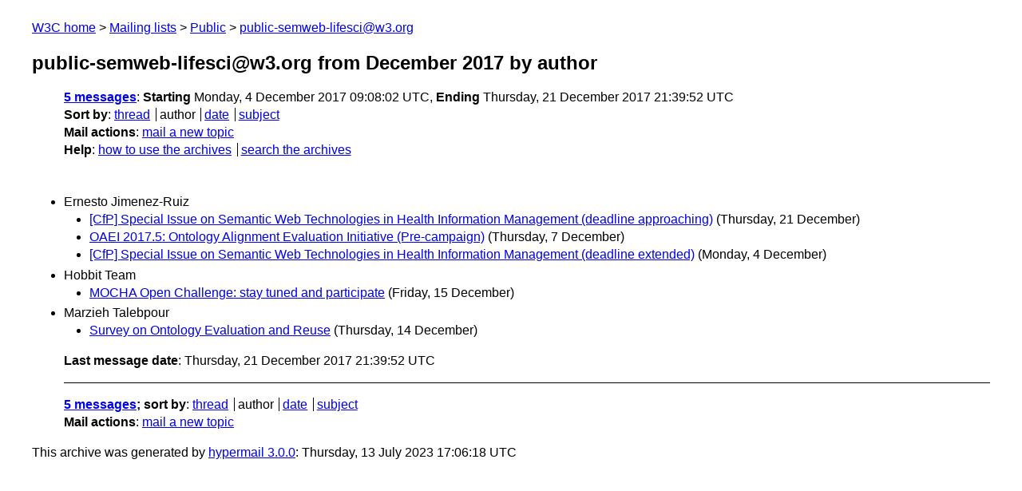

--- FILE ---
content_type: text/html
request_url: https://lists.w3.org/Archives/Public/public-semweb-lifesci/2017Dec/author.html
body_size: 962
content:
<!DOCTYPE html>
<html xmlns="http://www.w3.org/1999/xhtml" lang="en">
<head>
<meta charset="UTF-8" />
<meta name="viewport" content="width=device-width, initial-scale=1" />
<meta name="generator" content="hypermail 3.0.0, see https://github.com/hypermail-project/hypermail/" />
<title>public-semweb-lifesci@w3.org from December 2017: by author</title>
<meta name="Subject" content="by author" />
<meta name="robots" content="noindex" />
<link rel="stylesheet" title="Normal view" href="/assets/styles/public.css" />
<link rel="help" href="/Help/" />
<link rel="start" href="../" title="public-semweb-lifesci@w3.org archives" />
<script defer="defer" src="/assets/js/archives.js"></script>
</head>
<body class="index">
<header class="head">
<nav class="breadcrumb" id="upper">
  <ul>
    <li><a href="https://www.w3.org/">W3C home</a></li>
    <li><a href="/">Mailing lists</a></li>
    <li><a href="../../">Public</a></li>
    <li><a href="../" rel="start">public-semweb-lifesci@w3.org</a></li>
  </ul>
</nav>
<h1><span class="archive-label">public-semweb-lifesci@w3.org from December 2017</span> by author</h1>
<nav id="navbar">
<ul class="hmenu_container">
<li><span class="heading"><a href="#first">5 messages</a></span>: <span class="heading">Starting</span> Monday,  4 December 2017 09:08:02 UTC, <span class="heading">Ending</span> Thursday, 21 December 2017 21:39:52 UTC</li>
<li><span class="heading">Sort by</span>: <ul class="hmenu"><li><a href="thread.html" rel="alternate">thread</a></li>
<li>author</li>
<li><a href="index.html" rel="alternate">date</a></li>
<li><a href="subject.html" rel="alternate">subject</a></li>
</ul></li>
<li><span class="heading">Mail actions</span>: <ul class="hmenu"><li><a href="mailto:public-semweb-lifesci&#x40;&#0119;&#0051;&#0046;&#0111;&#0114;&#0103;">mail a new topic</a></li></ul></li>
<li><span class="heading">Help</span>: <ul class="hmenu">
    <li><a href="/Help/" rel="help">how to use the archives</a></li>
    <li><a href="https://www.w3.org/Search/Mail/Public/search?type-index=public-semweb-lifesci&amp;index-type=t">search the archives</a></li>
</ul>
</li></ul>
</nav>
</header>
<main class="messages-list">
<h2 id="first" class="heading">Ernesto Jimenez-Ruiz</h2>
<ul>
<li><a id="msg4" href="0004.html">[CfP] Special Issue on Semantic Web Technologies in Health  Information Management (deadline approaching)</a> <span class="messages-list-date">(Thursday, 21 December)</span></li>
<li><a id="msg1" href="0001.html">OAEI 2017.5: Ontology Alignment Evaluation Initiative (Pre-campaign)</a> <span class="messages-list-date">(Thursday,  7 December)</span></li>
<li><a id="msg0" href="0000.html">[CfP] Special Issue on Semantic Web Technologies in Health  Information Management (deadline extended)</a> <span class="messages-list-date">(Monday,  4 December)</span></li>
</ul>
<h2 class="heading">Hobbit Team</h2>
<ul>
<li><a id="msg3" href="0003.html">MOCHA Open Challenge: stay tuned and participate</a> <span class="messages-list-date">(Friday, 15 December)</span></li>
</ul>
<h2 class="heading">Marzieh Talebpour</h2>
<ul>
<li><a id="msg2" href="0002.html">Survey on Ontology Evaluation and Reuse</a> <span class="messages-list-date">(Thursday, 14 December)</span></li>
</ul>
<p id="end" class="last-message-date"><span class="heading">Last message date</span>: Thursday, 21 December 2017 21:39:52 UTC</p>
</main>
<footer class="foot">
<nav id="navbarfoot">
<ul class="hmenu_container">
<li><span class="heading"><a href="#first">5 messages</a>; sort by</span>:
<ul class="hmenu">
<li><a href="thread.html">thread</a></li>
<li>author</li>
<li><a href="index.html">date</a></li>
<li><a href="subject.html">subject</a></li>
</ul>
</li><li><span class="heading">Mail actions</span>: <ul class="hmenu"><li><a href="mailto:public-semweb-lifesci&#x40;&#0119;&#0051;&#0046;&#0111;&#0114;&#0103;">mail a new topic</a></li></ul></li>
</ul>
</nav>
<!-- trailer="footer" -->
<p class="colophon">
This archive was generated by <a href="https://github.com/hypermail-project/hypermail/">hypermail 3.0.0</a>: Thursday, 13 July 2023 17:06:18 UTC
</p>
</footer>
</body>
</html>
